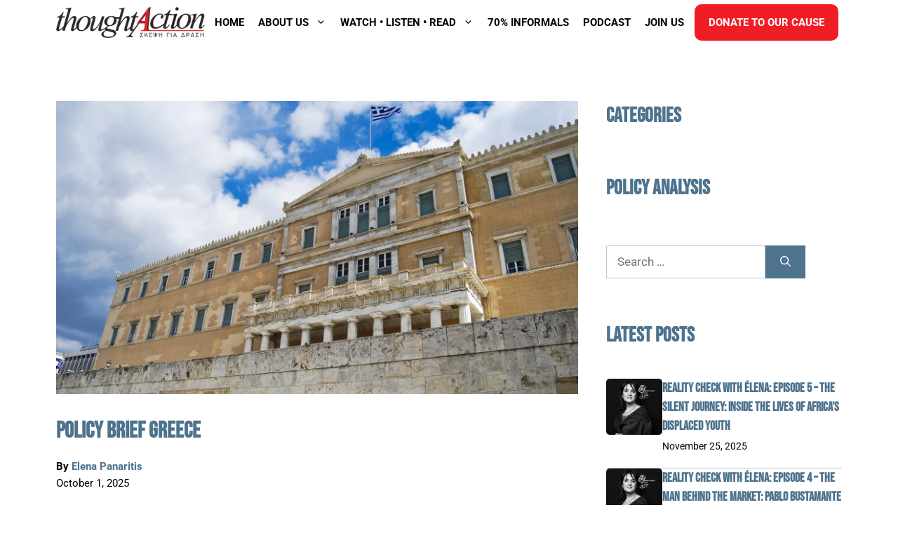

--- FILE ---
content_type: text/css
request_url: https://t4action.org/wp-content/uploads/generateblocks/style-global.css?ver=1762359752
body_size: 152
content:
.inner_container{background-color:rgba(255,255,255,0.60);display:flex;flex-direction:column;margin-left:auto;margin-right:auto;max-width:1200px;padding:40px 16px}.main_button{background-color:var(--contrast);border-bottom-left-radius:10px;border-bottom-right-radius:10px;border-color:currentColor;border-top-left-radius:10px;border-top-right-radius:10px;color:#ffffff;display:inline-flex;font-size:1rem;margin-left:auto;margin-right:auto;padding:0.75rem 1.5rem;text-decoration:none}.main_button:hover{background-color:var(--contrast)}.main_button:is(:hover,:focus){background-color:#000000;color:#ffffff}.gbp-section {padding:7rem 40px;}@media (max-width: 1024px) {.gbp-section {padding:6rem 30px;}}@media (max-width: 767px) {.gbp-section {padding:4rem 20px;}}.gbp-section__inner{margin-left:auto;margin-right:auto;max-width:var(--gb-container-width);position:relative;z-index:1}.gbp-section__headline {margin-bottom:1.5rem;}@media (max-width: 767px) {.gbp-section__headline {margin-bottom:1.25rem;}}.gbp-section__text {font-size:1.125rem;}.gbp-card {padding:1.5rem;}@media (max-width: 767px) {.gbp-card {padding:1.25rem;}}.gbp-card--border {border:1px solid #000000;}.gbp-card__meta-text {font-size:0.875rem;margin-bottom:0.5rem;}.gbp-card__title {font-size:1.25rem;margin-bottom:0.5rem;}.gbp-section__tagline {font-size:1rem;font-weight:600;margin-bottom:0.75rem;}.gbp-button--primary{background-color:#000000;border:1px solid;color:#ffffff;display:inline-flex;font-size:1rem;padding:0.75rem 1.5rem;text-decoration:none}.gbp-button--primary:is(:hover,:focus){background-color:#000000;color:#ffffff}.gbp-button--secondary{border:1px solid #000000;color:currentColor;display:inline-flex;font-size:1rem;padding:0.75rem 1.5rem;text-decoration:none}.gbp-button--secondary:is(:hover,:focus){color:currentColor}.gbp-card__text {font-size:1rem;margin-bottom:0px;}.red_button{background-color:var(--accent-3);color:var(--base-2);display:inline-flex;border-radius:12px;padding:12px 24px}.red_button:hover{background-color:var(--contrast-2);color:#ffffff}